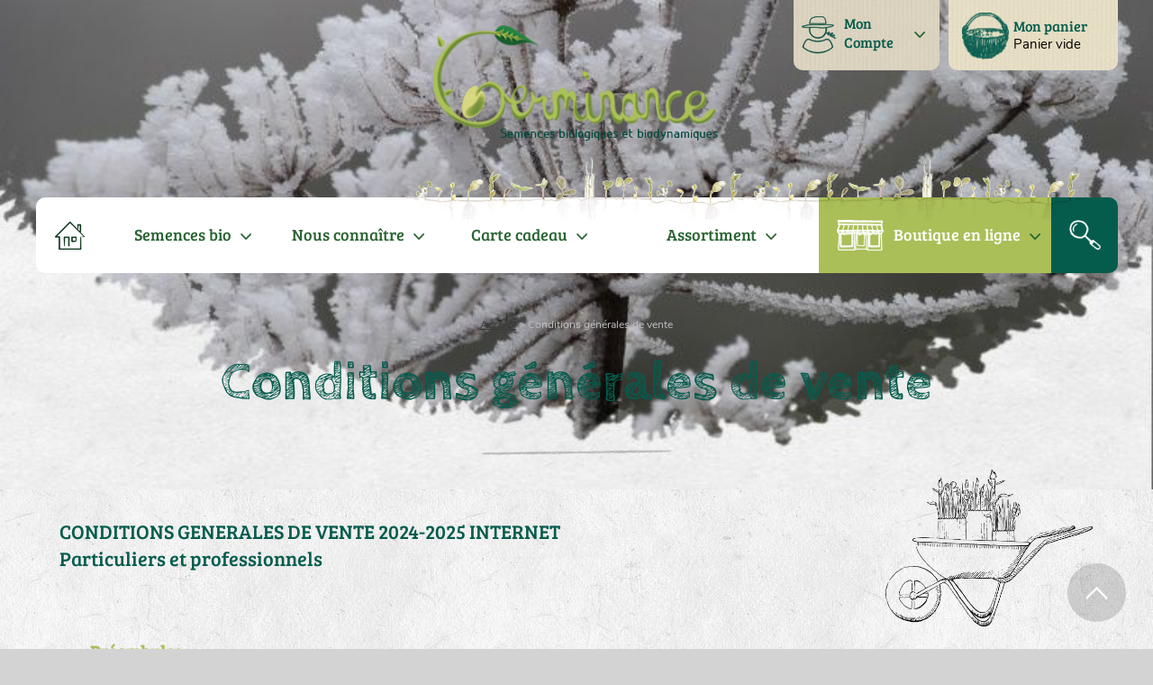

--- FILE ---
content_type: text/css
request_url: https://germinance.com/GERMINANCE_WEB/FR/res/Bree%20Serif/style.css
body_size: -114
content:
@font-face 
{	
font-family: 'Bree Serif';
font-style: normal;
font-weight: normal; 
src: url(BreeSerif.eot);
src: local('Bree Serif'), url(BreeSerif.eot) format('embedded-opentype'), url(BreeSerif.ttf) format('truetype'), url(BreeSerif.svg) format('svg');
}

--- FILE ---
content_type: application/javascript
request_url: https://germinance.com/GERMINANCE_WEB/FR/CI_WEB/res/CP_CIWEB_NAV.js?40000de5d0bc7
body_size: 7571
content:
// Procedures globales du projet
//# sourceMappingURL=[data-uri]
function CPCIWEBNAV_LOD(event){var __VARS0=new NSPCS.NSValues.CVariablesLocales(0,1);try{clWDUtil.Try();{void 0;}}catch(_E){clWDUtil.xbCatchThrow(_E,event);return;}finally{clWDUtil&&clWDUtil.oFinally();}}CPCIWEBNAV_LOD[NSPCS.ms_oSymbolDepuisWLEnV2]=true;
function CPCIWEBNAV_PGNGESTIONINFO(VpsMsg){var __VARS0=new NSPCS.NSValues.CVariablesLocales(1,0);__VARS0.xDeclareParametre(NSPCS.NSTypes.iGetDescription(16),true,VpsMsg);try{clWDUtil.Try();__VARS0.xVerifieParametres(arguments.length);{__VARS0.DeclareVariable(1,NSPCS.NSTypes.iGetDescription(16));__VARS0.DeclareVariable(2,NSPCS.NSTypes.iGetDescription(16));__VARS0.DeclareVariable(3,NSPCS.NSTypes.iGetDescription(16));try{L2366776798712:do{L2366776795449:do{var Vs=__VARS0.iVariablePourIterateur(NSPCS.NSTypes.iGetDescription(16),void 0);for(var V2366776795976=NSPCS.NSOperations.iDeclareIterateur(__VARS0.oGetVariable(0),Vs,void 0,void 0,3,"__RCWEB__",false,0);!V2366776795976.bEstFini();V2366776795976.Suivant()){L2366776795448:do{__VARS0.oGetVariable(1).vSetValeur(Vs.viGetIntervalle(5,1,1),0,{});__VARS0.oGetVariable(3).vSetValeur(_EC(NSPCS.NSValues.oAny2RValue(Vs.viGetIntervalle(2,2,void 0)),1,"#|#",0),0,{});__VARS0.oGetVariable(2).vSetValeur(_EC(NSPCS.NSValues.oAny2RValue(Vs.viGetIntervalle(2,2,void 0)),1,"#|#",1),0,{});var V2366776803208=NSPCS.NSValues.oAny2RValue(__VARS0.oGetVariable(1));if(NSPCS.NSOperations.bComparaison(V2366776803208,"I",true,false,false,false)){PGN_JS_INFO(NSPCS.NSValues.oAny2Natif(__VARS0.oGetVariable(2)),NSPCS.NSValues.oAny2Natif(__VARS0.oGetVariable(3)));}else if(NSPCS.NSOperations.bComparaison(V2366776803208,"E",true,false,false,false)){PGN_JS_ERREUR(NSPCS.NSValues.oAny2Natif(__VARS0.oGetVariable(2)),NSPCS.NSValues.oAny2Natif(__VARS0.oGetVariable(3)));}else{}}while(false);}break L2366776798712;}while(false);}while(false);}finally{NSPCS.NSOperations.LibereIterateur(V2366776795976);}void 0;}}catch(_E){clWDUtil.xbCatchThrow(_E);return;}finally{clWDUtil&&clWDUtil.oFinally();}}CPCIWEBNAV_PGNGESTIONINFO[NSPCS.ms_oSymbolDepuisWLEnV2]=true;
function CPCIWEBNAV_PGNREMONTEEEXCEPTION(VpsNomProcedure,VpsComplement,VpsException,VpsPile){var __VARS0=new NSPCS.NSValues.CVariablesLocales(4,0);__VARS0.xDeclareParametre(null,false,VpsNomProcedure);__VARS0.xDeclareParametre(null,false,VpsComplement);__VARS0.xDeclareParametre(null,false,VpsException);__VARS0.xDeclareParametre(null,false,VpsPile);try{clWDUtil.Try();__VARS0.xVerifieParametres(arguments.length);{PGN_JS_DEV_LOG(NSPCS.NSValues.oAny2Natif(NSPCS.NSOperations.oBinaire(0,NSPCS.NSOperations.oBinaire(0,NSPCS.NSOperations.oBinaire(0,"EXCEPTION ",__VARS0.oGetVariable(0))," : "),__VARS0.oGetVariable(2))));if(NSPCS.NSOperations.oUnaire(0,NSPCS.NSOperations.bDansTableau(["PGN_JS_KGRID_SAUVE_TRI_FILTRE"],NSPCS.NSValues.oAny2RValue(__VARS0.oGetVariable(0))))){PGN_JS_ERREUR("une erreur Javascript s\'est produite. Veuillez contacter ACI.",NSPCS.NSValues.oAny2Natif(NSPCS.NSOperations.oBinaire(0,"ID_",__VARS0.oGetVariable(0))));}clWDAJAXMain.AJAXExecuteAsynchrone20("CP_CIWEB_SRV.PG_REMONTEE_EXCEPTION_JS",CPCIWEBNAV_PGNRIEN,"",0,NSPCS.NSValues.oAny2Natif(__VARS0.oGetVariable(0)),NSPCS.NSValues.oAny2Natif(__VARS0.oGetVariable(1)),NSPCS.NSValues.oAny2Natif(__VARS0.oGetVariable(2)),NSPCS.NSValues.oAny2Natif(__VARS0.oGetVariable(3)));void 0;}}catch(_E){clWDUtil.xbCatchThrow(_E);return;}finally{clWDUtil&&clWDUtil.oFinally();}}CPCIWEBNAV_PGNREMONTEEEXCEPTION[NSPCS.ms_oSymbolDepuisWLEnV2]=true;
function CPCIWEBNAV_PGNRIEN(VpsResServeur,VpnIdProc){var __VARS0=new NSPCS.NSValues.CVariablesLocales(2,0);__VARS0.xDeclareParametre(null,false,VpsResServeur);__VARS0.xDeclareParametre(null,false,VpnIdProc);try{clWDUtil.Try();__VARS0.xVerifieParametres(arguments.length);{void 0;}}catch(_E){clWDUtil.xbCatchThrow(_E);return;}finally{clWDUtil&&clWDUtil.oFinally();}}CPCIWEBNAV_PGNRIEN[NSPCS.ms_oSymbolDepuisWLEnV2]=true;
function PGN_JS_ADD_SLASH(psTmp) {
	return psTmp.replace(/\\/g, '\\\\').
	replace(/\u0008/g, '\\b').
	replace(/\t/g, '\\t').
	replace(/\n/g, '\\n').
	replace(/\f/g, '\\f').
	replace(/\r/g, '\\r').
	replace(/'/g, '\\\'').
	replace(/"/g, '\\"');
}
function PGN_JS_BULLE(psId,psMsg,psPosition){
	var monElement 	= 	document.getElementById( psId );
	var sPosition 	= 	"BOTTOM";
	
	if (monElement!=null){
		sPosition = psPosition;
	}
	
	if (monElement!=null){
		if (psMsg || psMsg==' '){
			if (psMsg==' '){ psMsg='';}
			monElement.title = psMsg;
		}else{
			psMsg = monElement.title;
		}
		if (sPosition=="TOP"){
			$( "#"+psId ).tooltip({
				content: psMsg,
				position:	{ my: "left top-60", at: "left bottom", collision: "flipfit" },
				track: true,
				open: function (event, ui) {
					ui.tooltip.css("max-width", "600px");
					setTimeout(function () {
						$(ui.tooltip).hide();
					}, 10000);
				}
			});
		}else{
			$( "#"+psId ).tooltip({
				content: psMsg,
				//tooltipClass: "cer49_jquery",
				track: true,
				open: function (event, ui) {
					ui.tooltip.css("max-width", "600px");
					setTimeout(function () {
						$(ui.tooltip).hide();
					}, 10000);
				}
			});
		}
	}
}
function PGN_JS_CLAVIER(psIdChamp, ptabToucheClavier, __pPointeurProcAAppeler){
	try{
		var alias;
		var key;
		if (psIdChamp=="document"){
			alias = document;
		}else{
			alias = "#" + psIdChamp;
		}
		//si le paramètre n'est pas un tableau
		if (typeof ptabToucheClavier=="number"||typeof ptabToucheClavier=="string"){
			var old = ptabToucheClavier;
			ptabToucheClavier = new Array();
			ptabToucheClavier[0]= old;
		}
		$(alias).on("keydown",function(e) {
			if(e.type == "keydown"){
				try{
					key = e.which;
					if (e.ctrlKey){
						key = '17_' + e.which;
					}
					if (e.altKey){
						key = '18_' + e.which;
					}
					if ((e.ctrlKey)&&(e.altKey)){
						key = '17_18_' + e.which;
					}
					if(ptabToucheClavier.indexOf(key)>=0){
						if (__pPointeurProcAAppeler(key)){
							//permet de désactiver la touche de fonction du navigateur
							return false;
						}
					}
				}
				catch(monExcept){
					CPCIWEBNAV_PGNREMONTEEEXCEPTION(arguments.callee.name, "", monExcept, e.stack);
					return {};
				}
			}
		});	
	}
	catch(monExcept){
		CPCIWEBNAV_PGNREMONTEEEXCEPTION(arguments.callee.name, "", monExcept, e.stack);
		return {};
	}
}
function PGN_JS_CORRECTEUR_ORTHOGRAPHE(psId,pbActive)
{	
	var monElement = document.getElementById( psId );
	
	if (monElement!=null){
		if (pbActive) {
			monElement.spellcheck = true;
		}else{
			monElement.spellcheck = false;
		}
	}
}
function PGN_JS_DATEPICKER(psId){
	$( "#"+psId ).datepicker({
		showOn: "both",
		dateFormat: "dd/mm/yy",
		buttonImage: "calendar.gif",
		buttonImageOnly: true,
		minDate: 0,
		showButtonPanel: true,
		autoSize: true,
		//showWeek: true,
		buttonText: "Sélectionner une date"
	});
}
function PGN_JS_DESERIALISE(psData){
	try{
		return JSON.parse(psData);
	}
	catch(e){
		PGN_JS_DEV_LOG("Erreur PGN_JS_DESERIALISE : " + e);
		return new Array();
	}
}
function PGN_JS_DEV_LOG(psParam)
{
//	console.log("Nb DOM : "+document.getElementsByTagName('*').length);
	var sLogNav = PGN_JS_SESSION_LIT("LOG_NAV");
	if (sLogNav=="OUI"){
		var dhSys = new Date();
		if (typeof(psParam)==="object"){
			console.log(dhSys.toLocaleDateString()+' - '+dhSys.toLocaleTimeString() + ' :');
			console.log(psParam);
		}else{
			console.log(dhSys.toLocaleDateString()+' - '+dhSys.toLocaleTimeString() + ' : ' + psParam);
		}
	}
}
function PGN_JS_ERREUR(psMsg,psId,ptabButtons)
{
	var MaDiv = "<p><span class='ui-icon ui-icon-alert' style='float:left; margin:0 7px 20px 0;'></span>"+psMsg+"</p>";
	PGN_JS_INFO(MaDiv,psId,ptabButtons);
}
function PGN_JS_GESTION_TOUCHE_ENTREE(psIdChamp, __pPointeurProcAAppeler)
{
	$("#"+psIdChamp).on("keyup blur",function(e) {
		if(e.type == "keyup"){
			if(e.which == 13) {
				__pPointeurProcAAppeler();
			}
		}
		if(e.type == "blur"){
			__pPointeurProcAAppeler();
		}
	});	
}
function PGN_JS_INFO(psMsg,psId,ptabButtons)
{	
	var sId			=	"monDial";
	var MaDiv 		= 	"";
//	var sTitre 		= 	"CERFRANCE49";
	var sTitre 		= 	window.location.hostname;
	var sProjet		=	"";
	if ((psId!=undefined)&&(psId!=="")){
		sId =psId;
	}else{
		sId = "monDial"+Math.floor(Math.random() * (1001));
	}
//	var tabButtons 	= 	[];
	var tabButtons 	= 	[{
		text: "Ok",
		click: function() {
			$( this ).dialog( "close" );
			try{
				pln_ValidMsg(sId);
			}
			catch(e){
				console.log("Erreur PGN_JS_INFO : " + e + " | " + "psId : " + psId + " | " + "sId : " + sId )//+ " | psPropriete : " + psPropriete + " | psValeur : " + psValeur);
			}
		}
	}];
	
		
	if (ptabButtons!=undefined){
		tabButtons =ptabButtons;
	}
	
	sProjet = PGN_JS_SESSION_LIT("PROJET");
	if (sProjet!=''){
		sTitre = sProjet;
	}
	
	MaDiv		=	"<div id='"+sId+"'>"+psMsg+"</div>";
	var MaDivDialog = document.getElementById( sId );
	if (MaDivDialog==null){
		$("body").append(MaDiv);
	}else{
		MaDivDialog.innerHTML = psMsg;
	}
	$( "#"+sId ).dialog({ 
		title: sTitre,
		autoOpen: false,
		closeOnEscape: true,
		closeText: "Fermer",
		modal: true,
		dialogClass: "CER49_BTN_JQUERY",
		buttons: tabButtons,
		width: 450
	});
	$( "#"+sId ).parent().css('zIndex', 9999);
	$( "#"+sId ).dialog( "open" );
}
function PGN_JS_LOCAL_ECRIT(psCle,psValeur){localStorage.setItem(psCle,psValeur);}
function PGN_JS_LOCAL_LIT(psCle){
	var sRes 	=	localStorage.getItem(psCle);
	if (!(sRes)){
		sRes="";
	}
	return sRes;
}
function PGN_JS_METHODE(psAlias, psFonction, psParam)
{
	try{
		var s = "document.getElementById('" + psAlias + "')." + psFonction + "()";
		if (psParam != null){
			s = "document.getElementById('" + psAlias + "')." + psFonction + "(" + psParam + ")";
		}
		eval(s) ;
	}
	catch(e){
		console.log("Erreur PGN_JS_METHODE : " + e + " | " + "psAlias : " + psAlias + " | psFonction : " + psFonction + " | psParam : " + psParam);
	}
}
function PGN_JS_METHODE_COMPLET(psElement, psFonction, psParam)
{
	try{
		var s = psElement + "." + psFonction + "()";
		if (psParam != null){
			psParam = 	PGN_JS_ADD_SLASH(psParam);
			s 		= 	psElement + "." + psFonction + "('" + psParam + "')";
		}
		eval(s) ;
	}
	catch(e){
		console.log("Erreur PGN_JS_METHODE_COMPLET : " + e + " | " + "psElement : " + psElement + " | psFonction : " + psFonction + " | psParam : " + psParam);
	}
}
function PGN_JS_OUINON(psMsg,psId,pCallBack,psLibelleBouton1,psLibelleBouton2,psLibelleBouton3)
{
	var sLibBtn1 = "Oui";
	var sLibBtn2 = "Non";
	var sLibBtn3 = "Autre";
	
	if (psLibelleBouton1){
		sLibBtn1=psLibelleBouton1;
	}
	if (psLibelleBouton2){
		sLibBtn2=psLibelleBouton2;
	}
	if (psLibelleBouton3){
		sLibBtn3=psLibelleBouton3;
	}
	if ((!pCallBack)||(pCallBack=="")){
		pCallBack=pln_RetourJquery;
	}
	
	var tabButtons = [{
		text: sLibBtn1,
		click: function() {
			$( this ).dialog( "close" );
			pCallBack(psId,"1");
			}
	},{
		text: sLibBtn2,
		click: function() {
			$( this ).dialog( "close" );
			pCallBack(psId,"2");
		}
	}]
		
	if (psLibelleBouton3){
		tabButtons.push({
			text: sLibBtn3,
			click: function() {
				$( this ).dialog( "close" );
				pCallBack(psId,"3");
			}
		});
	}
	
	PGN_JS_INFO(psMsg,psId,tabButtons);
	
	if (psLibelleBouton3){
		$( "#"+psId ).dialog("option","width",700);
	}
}
function PGN_JS_PROPRIETE(psAlias, psPropriete, psValeur)
{
	try{
		var s = "document.getElementById('"+psAlias+"')."+psPropriete + " = '"+ psValeur+"'";
		var r = "document.getElementById('"+psAlias+"')."+psPropriete;
		if (psValeur == null){
			return eval(r);
		}else{
			eval(s) ;
		}
	}
	catch(e){
		console.log("Erreur PGN_JS_PROPRIETE : " + e + " | " + "psAlias : " + psAlias + " | psPropriete : " + psPropriete + " | psValeur : " + psValeur);
	}
}
function PGN_JS_SERIALISE_JSON(pData){
	try{
		return JSON.stringify(pData);
	}
	catch(e){
		console.log("Erreur json : " + e);
		return "";
	}
}
function PGN_JS_SESSION_ECRIT(psCle,psValeur){
	sessionStorage.setItem(psCle,psValeur);
}
function PGN_JS_SESSION_LIT(psCle){
	var sRes 	=	sessionStorage.getItem(psCle);
	if (!(sRes)){
		sRes="";
	}
	return sRes;
}
function PGN_JS_KENDO_PARSE_DATE(p, formatOrigine) {
	if (formatOrigine == null) {
		formatOrigine = "yyyyMMdd";
	}
	if (p==''){
		return '';
	}else{
		return kendo.parseDate(p, formatOrigine);
	}
}
// psAlias : Alias de la table KGrid
// psColonne : Nom de la colonne sur laquelle on affecte la bulle
// psTxtBulle : Texte de la bulle
// psAlignement : Alignement du texte dans la bulle
function PGN_JS_KGRID_BULLE(psAlias, psColonne, psTxtBulle, psAlignement){
	try {	
		var gridKendo 	= $("#"+psAlias).data("kendoGrid");
		var sBulle		= "";
		var nNumCol		= 0;
		var sRubrique 	= psColonne;	
		for (var i = 0; i < gridKendo.columns.length; i++) {
			if (gridKendo.columns[i].field == psColonne) {
				nNumCol = i;
				break;
			}
		}	
		nNumCol = (nNumCol + 1);
		$("#" + psAlias).kendoTooltip({
			filter: 'td:nth-child(' + nNumCol + ')',		
			show: function(e){
				if(this.content.text() !=""){	// on rend visible la bulle si le texte de la cellule n'est pas vide
					$('[role="tooltip"]').css("visibility", "visible");
				}
			},
			hide: function(){
				$('[role="tooltip"]').css("visibility", "hidden");
			},		 
			content: function(e) {				
				sBulle	=	psTxtBulle;
				if (psAlignement && psAlignement != ''){
					sBulle = "<div style='text-align: "+ psAlignement +";'>" + psTxtBulle + "</div>"
				}
				return sBulle;
			}
		});
	}
	catch(e){
		CPCIWEBNAV_PGNREMONTEEEXCEPTION(arguments.callee.name, "", e, e.stack);
	}
}
// psAlias : Alias de la table KGrid
// psColonne : Nom de la colonne sur laquelle on affecte la bulle
// psColTxtBulle : Nom de la colonne contenant le texte de la bulle
// psAlignement : Alignement du texte dans la bulle
function PGN_JS_KGRID_BULLE_COL(psAlias, psColonne, psColTxtBulle, psAlignement, pnDeltaColonne){
	
	try {	
		var gridKendo 	= $("#"+psAlias).data("kendoGrid");
		var nNumCol		= 0;
		var nDeltaCol	= 0;
		var sRubrique 	= psColonne;	
		for (var i = 0; i < gridKendo.columns.length; i++) {
			if (gridKendo.columns[i].field == psColonne) {
				nNumCol = i;
				break;
			}
		}	
		var tabGroup=new Array();
		try{
			for (var i=0; i < gridKendo._groupRows.length; i++){
				if (tabGroup.indexOf(gridKendo._groupRows[i].field) < 0){
					tabGroup.push(gridKendo._groupRows[i].field)
				}
			}
		}
		catch(e){
			//PGN_JS_DEV_LOG("exception Aucun groupage");
		}
		
		if (psColTxtBulle && psColTxtBulle != ''){
			sRubrique = psColTxtBulle;
		}
		if (pnDeltaColonne && pnDeltaColonne != ''){
			nDeltaCol = pnDeltaColonne;
		}
		
		nNumCol = (nNumCol + 1 + tabGroup.length + nDeltaCol);
		
		$("#" + psAlias).kendoTooltip({
			//autoHide: false,
			filter: 'td:nth-child(' + nNumCol + ')',
			show: function(e){
				if(this.content.text() !=""){	// on rend visible la bulle si le texte de la cellule n'est pas vide
					$('[role="tooltip"]').css("visibility", "visible");
				}
			},
			hide: function(){
				$('[role="tooltip"]').css("visibility", "hidden");
			},		 
			content: function(e) {				// on récupère la ligne en cours pour aller lire le nom du client et l'affecter à la bulle
				var targetRow 	= 	$(e.target).closest('tr');
				var gridkendo 	= 	$("#"+psAlias).data("kendoGrid")
				var dataItem 	= 	gridkendo.dataItem(targetRow);
				var sRes		=	dataItem[sRubrique];
				if (psAlignement && psAlignement != ''){
					sRes = "<div style='text-align: "+ psAlignement +";'>" + sRes + "</div>"
				}
				return sRes;
			}
		});
	}
	catch(e){
		CPCIWEBNAV_PGNREMONTEEEXCEPTION(arguments.callee.name, "", e, e.stack);
	}
}
function PGN_JS_KGRID_DESELECTIONNE_TOUT(psAlias){
	var grid = $("#"+psAlias).data("kendoGrid");
	grid.clearSelection();		
}
function PGN_JS_KGRID_ENROULE_TOUT(psAlias, psFiltre){			
	var grid = $("#"+psAlias).data("kendoGrid");
	if (psFiltre && psFiltre != ""){
		grid.tbody.find('>tr.k-grouping-row:contains('+psFiltre+')').each(
			function (e) {
				//grid.collapseRow(this);
				grid.collapseGroup(this);
			}
		);
	}else{
		grid.tbody.find('>tr.k-grouping-row').each(
			function (e) {
				//grid.collapseRow(this);
				grid.collapseGroup(this);
			}
		);
	}
}
function PGN_JS_KGRID_GENERE_COL_BOOLEEN(psNomChamp, psLib, pnTaille, psTemplate, psAlignement, pbHidden, pbActif){
	var obj;
	
	obj = PGN_JS_KGRID_GENERE_COL_TEXTE(psNomChamp, psLib, pnTaille, psTemplate, psAlignement, pbHidden);
	
	obj.filterable.cell.enabled = false;
	obj.headerAttributes		= {
		style: "text-align: center;white-space: normal;"
	};
	obj.attributes		= {
		style: "text-align: center;"
	};
	if (psTemplate && psTemplate != ''){
		obj.template = psTemplate;
	}else{
		if (pbActif){
			obj.template = '<input type="checkbox" #= ' + psNomChamp + ' ? "checked=checked" : "" # ></input>';
		}else{
			obj.template = '<input type="checkbox" #= ' + psNomChamp + ' ? "checked=checked" : "" # disabled="disabled" ></input>';
		}
	}
	
	return obj;
}
function PGN_JS_KGRID_GENERE_COL_DATE(psNomChamp, psLib, pnTaille, psMasque, psTemplate, pbHidden, psFormat)
{
	var obj;
	var sMasque;
	
	if (!psLib){
		psLib = psNomChamp;
	}
	if (!psMasque){
		sMasque = "dd/MM/yyyy";
	}else{
		sMasque = psMasque;
	}
	obj = 
	{
		field: psNomChamp,
		title: psLib,
		attributes: { style: "text-align: center;" },
		headerAttributes: {
			style: "white-space: normal;"
		},
		format: "{0: " + sMasque + "}",
		filterable: {
			cell: {
				showOperators: false
			}
		}
	}
	if (pnTaille && pnTaille > 0){
		obj.width = pnTaille;
	}
	if (psTemplate && psTemplate != ''){
		obj.template = psTemplate;
	}
	if (psFormat && psFormat != ''){
		obj.format = psFormat;
	}
	if (pbHidden){
		obj.hidden = pbHidden;
	}
	return obj;
}
function PGN_JS_KGRID_GENERE_COL_NB(psNomChamp, psLib, pnTaille, psTemplate, psAlignement, pbHidden, psFormat)
{
	var obj;
	
	if (!psLib){
		psLib = psNomChamp;
	}
	
	obj = 
	{
		field: psNomChamp,
		title: psLib,
		attributes: {
			style: "text-align: right;"
		},
		headerAttributes: {
			style: "white-space: normal;"
		},
		filterable: {
			cell: {
				enabled: false
			}
		}
	}
	if (pnTaille && pnTaille > 0){
		obj.width = pnTaille;
	}
	if (psTemplate && psTemplate != ''){
		obj.template = psTemplate;
	}
	if (psFormat && psFormat != ''){
		obj.format = psFormat;
	}
	if (psAlignement && psAlignement != ''){
		obj.attributes = {
			style: "text-align: " + psAlignement + ";"
		}
	}
	if (pbHidden){
		obj.hidden = pbHidden;
	}
	return obj;
}
function PGN_JS_KGRID_GENERE_COL_TEXTE(psNomChamp, psLib, pnTaille, psTemplate, psAlignement, pbHidden, psFilterable, psGroupTemplate)
{
	var obj;
	
	if (!psLib){
		psLib = psNomChamp;
	}
	
	obj = 
	{
		field: psNomChamp,
		title: psLib,
		headerAttributes: {
			style: "white-space: normal;"
		},
		attributes: {
			style: "white-space: nowrap;"
		}
		//		filterable: {
			//			cell: {
				//				showOperators: false,
				//				operator: "contains",
				//				suggestionOperator: "contains"
				//			}
			//		}
		
	}
	if (psFilterable && psFilterable != ''){
		if (psFilterable == 'NON'){
			obj.filterable = false;
		}else{
			obj.filterable = psFilterable;
		}
	}else{
		obj.filterable = {
			cell: {
				showOperators: false,
				operator: "contains",
				suggestionOperator: "contains"
			}
		};
	}
	if (pnTaille && pnTaille > 0){
		obj.width = pnTaille;
	}
	if (psTemplate && psTemplate != ''){
		obj.template = psTemplate;
	}
	if (psAlignement && psAlignement != ''){
		obj.attributes = {
			style: "text-align: " + psAlignement + ";" //+ "white-space: nowrap;"
		}
//	}else{
//		obj.attributes = {
//			style: "white-space: nowrap;"
//		}	
	}
	if (pbHidden){
		obj.hidden = pbHidden;
	}
	if (psGroupTemplate && psGroupTemplate != ''){
		obj.groupHeaderTemplate = psGroupTemplate;
	}
	return obj;
}
function PGN_JS_KGRID_GENERE_PAGEABLE(psAlias, psNomElement, pnNbElementPageDefaut, pnNbMaxBouton, ptabNbElementPagePossible)
{
	var pageable ;
	var nNumPage = 0 ;
	var nNbElementPageDefaut	= 20;
	var nNbMaxBouton			= 5;
	var tabNbElementPagePossible = [10, 20, 50, 100, "all"];
	
	try{
		if (pnNbElementPageDefaut && pnNbElementPageDefaut > 0){
			nNbElementPageDefaut = pnNbElementPageDefaut;
		}
		if (pnNbMaxBouton && pnNbMaxBouton > 0){
			nNbMaxBouton = pnNbMaxBouton;
		}
		if (ptabNbElementPagePossible && ptabNbElementPagePossible.length > 0){
			tabNbElementPagePossible = ptabNbElementPagePossible;
		}
		
		pageable = {
			pageSize: nNbElementPageDefaut,
			buttonCount: nNbMaxBouton,
			pageSizes: tabNbElementPagePossible,
			messages: {
				itemsPerPage: psNomElement + "(s) par page",
				of: "de {0}",
				of: "Afficher les " + psNomElement + "s {0}",
				display: "Afficher les " + psNomElement + "s {0}-{1} de {2} ",
				empty: "Aucun " + psNomElement
			},
			change: function(e){
				if (psAlias && psAlias != ""){
					PGN_JS_KGRID_SAUVE_TRI_FILTRE(psAlias);
					if (nNumPage!=0){
						sessionStorage.removeItem(psAlias + "_ID_LG");
					}
					nNumPage = e.index;
				}
			}
		}
	}
	catch(e){
		CPCIWEBNAV_PGNREMONTEEEXCEPTION(arguments.callee.name, "", e, e.stack);
		return {};
	}
	return pageable;
}
function PGN_JS_KGRID_GESTION_CLIC(psAlias, p__CallBack)
{
	var gridkendo 		= 	$("#"+psAlias).data("kendoGrid");
	
	gridkendo.element.off('click','tbody tr[data-uid]');
	gridkendo.element.on('click','tbody tr[data-uid]', function (e) {
		var targetRow 	= 	$(e.target).closest('tr');
		var dataItem 	= 	gridkendo.dataItem(targetRow);
		PGN_JS_KGRID_SAUVE_SELECTION_LIGNE(psAlias, dataItem.sIdLg);
		p__CallBack(dataItem.sIdLg);
	});
}
function PGN_JS_KGRID_GESTION_DATE(gridId, gridOptionsParsed) {
	if (gridOptionsParsed.dataSource.filter && gridOptionsParsed.dataSource.filter.filters) {
		for (var filterItem = 0; filterItem < gridOptionsParsed.dataSource.filter.filters.length; filterItem++) {
			// if field is "date" data type
			var filter = gridOptionsParsed.dataSource.filter.filters[filterItem];
			if (filter.field) {
				if ($("#" + gridId).data("kendoGrid").dataSource.options.schema.model.fields[filter.field] &&
				$("#" + gridId).data("kendoGrid").dataSource.options.schema.model.fields[filter.field].type === "date") {
					var filterValue = filter.value;
					
					// if filter value is a date
					if (!isNaN(Date.parse(filterValue))) {
						filter.value = new Date(filterValue);
					}
				}               
			}
			else if (filter.filters.length > 0)
			{
				for (childFilterItem in filter.filters) {
					var childFilter = filter.filters[childFilterItem];
					
					// begin copy pasta
					if (childFilter.field) {
						if ($("#" + gridId).data("kendoGrid").dataSource.options.schema.model.fields[childFilter.field] &&
						$("#" + gridId).data("kendoGrid").dataSource.options.schema.model.fields[childFilter.field].type === "date") {
							var filterValue = childFilter.value;
							
							// if filter value is a date
							if (!isNaN(Date.parse(filterValue))) {
								childFilter.value = new Date(filterValue);
							}
						}
					}
				}                                      
			}
		}
	}
	return gridOptionsParsed;
}
function PGN_JS_KGRID_GESTION_DOUBLECLIC(psAlias,p__CallBack, ptabRetour)
{
	var gridkendo 		= 	$("#"+psAlias).data("kendoGrid");
	
	gridkendo.element.off('dblclick','tbody tr[data-uid]');
	gridkendo.element.on('dblclick','tbody tr[data-uid]', function (e) {
		var targetRow 	= 	$(e.target).closest('tr');
		var dataItem 	= 	gridkendo.dataItem(targetRow);
		var tabVal		= 	new Array()
		PGN_JS_KGRID_SAUVE_SELECTION_LIGNE(psAlias, dataItem.sIdLg);
		
		try{
			if (!ptabRetour){
				p__CallBack(dataItem.sIdLg);
			}else{
				for (var i = 0; i < ptabRetour.length; i++) {
					tabVal.push(eval("dataItem." + ptabRetour[i]));
				}
				p__CallBack(dataItem.sIdLg, tabVal);
//				if (ptabRetour.length==1)	{	p__CallBack(dataItem.sIdLg, eval("dataItem." + ptabRetour[0]));		}
//				if (ptabRetour.length==2)	{	p__CallBack(dataItem.sIdLg, eval("dataItem." + ptabRetour[0]), eval("dataItem." + ptabRetour[1]));		}
//				if (ptabRetour.length==3)	{	p__CallBack(dataItem.sIdLg, eval("dataItem." + ptabRetour[0]), eval("dataItem." + ptabRetour[1]), eval("dataItem." + ptabRetour[2]));		}
//				if (ptabRetour.length==4)	{	p__CallBack(dataItem.sIdLg, eval("dataItem." + ptabRetour[0]), eval("dataItem." + ptabRetour[1]), eval("dataItem." + ptabRetour[2]), eval("dataItem." + ptabRetour[3]));		}
//				if (ptabRetour.length==5)	{	p__CallBack(dataItem.sIdLg, eval("dataItem." + ptabRetour[0]), eval("dataItem." + ptabRetour[1]), eval("dataItem." + ptabRetour[2]), eval("dataItem." + ptabRetour[3]), eval("dataItem." + ptabRetour[4]));		}
			}
		}
		catch(e){
			CPCIWEBNAV_PGNREMONTEEEXCEPTION(arguments.callee.name, "", e, e.stack);
		}
		
	});
}
function PGN_JS_KGRID_MASQUE_LES_ZEROS(ptabItems, ptabNomCol){
	try{
		if(ptabItems){
			for (var i=0; i < ptabItems.length; i++) {
				for (p in ptabItems[i]){ 
					if ( ptabNomCol.indexOf(p)!=-1){
						var s = kendo.toString(ptabItems[i][p], "n2");
						if((s=="0,00")||(s==null)){ptabItems[i][p] = "";} 
					}
				}
				if (ptabItems[i].items){
					PGN_JS_KGRID_MASQUE_LES_ZEROS(ptabItems[i].items, ptabNomCol);
				}
			}
		}
	}catch(e){
		CPCIWEBNAV_PGNREMONTEEEXCEPTION(arguments.callee.name, "", e, e.stack);
	}
}
function PGN_JS_KGRID_RECUP_TRI_FILTRE(psAlias){
	var optionsLocal 	=	sessionStorage.getItem(psAlias + "_OPT");
	return optionsLocal
}
function PGN_JS_KGRID_SAUVE_SELECTION_LIGNE(psAlias, psIdLg){
	var gridKendo 	=	$("#"+psAlias).data("kendoGrid");
	
	sessionStorage.setItem(psAlias + "_ID_LG", psIdLg);
	PGN_JS_KGRID_SAUVE_TRI_FILTRE(psAlias);
}
function PGN_JS_KGRID_SAUVE_TRI_FILTRE(psAlias){
	
	var gridKendo 	=	$("#"+psAlias).data("kendoGrid");
	try{
		sessionStorage.setItem(psAlias + "_OPT", kendo.stringify(gridKendo.getOptions()));
	}
	catch(e){
		CPCIWEBNAV_PGNREMONTEEEXCEPTION(arguments.callee.name, "", e, e.stack);
	}
}
function PGN_JS_KGRID_SELECTION_LIGNE(psAlias, psIdLg, p__CallBack){
	var sIdLg 			=	'';
	var nNumPage		=	1;
	var	bLgOK			=	false;
	var optionsLocal;
	var optionsSave;
	
	if (psIdLg && psIdLg != '' && psIdLg != 0 && psIdLg != null ){
		sIdLg = psIdLg;
	}else{
		sIdLg = sessionStorage.getItem(psAlias + "_ID_LG");
		
		optionsLocal = PGN_JS_KGRID_RECUP_TRI_FILTRE(psAlias);
		if ((optionsLocal)&&(optionsLocal!="undefined")) {
			optionsSave		=	JSON.parse(optionsLocal);
			nNumPage 		= 	optionsSave.dataSource.page;
		}		
	}
	
	if (sIdLg != '' && sIdLg != 0 && sIdLg != null && nNumPage > 0) {
		var gridkendo 		= 	$("#"+psAlias).data("kendoGrid");
		gridkendo.dataSource.page(nNumPage);
		var currentRecords = gridkendo.dataSource.view();
		for (var i = 0; i < currentRecords.length; i++) {
			if (currentRecords[i].sIdLg == sIdLg) {
				gridkendo.select("tr:eq("+i+")");
				bLgOK=true;
				if (p__CallBack && p__CallBack != ''){
					p__CallBack(currentRecords[i].sIdLg);
				}
				break;
			}
		}	
		if (!bLgOK){
			sessionStorage.removeItem(psAlias + "_ID_LG");
		}
	}
}
function PGN_JS_KGRID_SET_DATASOURCE_ET_TRIS_FILTRES(psAlias, ptabData, pSchema, pGroup, psURLTransport)
{
	var sTriAAppliquer 	= "NON";
	var nNumPage		= 1;
	var optionsLocal;
	var optionsSave;
	var grid;
	var dataSourcePerso;
	var nPageSize = 20;
	
	grid = $("#"+psAlias).data("kendoGrid");
	nPageSize = grid.options.pageable.pageSize;
	
	if (psURLTransport){
		dataSourcePerso = new kendo.data.DataSource({
			transport: {
				read: {
					url: psURLTransport,
					contentType: "application/json",
					dataType: "json",
					cache: true
				}
			},
			pageSize: nPageSize,
			schema: pSchema,
			group: pGroup
		});
	}else{
		dataSourcePerso = new kendo.data.DataSource({
			data: ptabData,
			pageSize: nPageSize,
			schema: pSchema,
			group: pGroup
		});
	}
	
	optionsLocal = PGN_JS_KGRID_RECUP_TRI_FILTRE(psAlias);
	if ((optionsLocal)&&(optionsLocal!="undefined")) {
		optionsSave				=	JSON.parse(optionsLocal);
		dataSourcePerso.filter(optionsSave.dataSource.filter);
		dataSourcePerso.sort(optionsSave.dataSource.sort);
		dataSourcePerso.group(optionsSave.dataSource.group);
		dataSourcePerso.pageSize(optionsSave.dataSource.pageSize);
		nNumPage = optionsSave.dataSource.page;
		sTriAAppliquer = "OUI";
	}
	
	grid.setDataSource(dataSourcePerso);
	grid.pager.page(nNumPage);
	
	if (sTriAAppliquer == "OUI"){
		PGN_JS_KGRID_GESTION_DATE(psAlias, optionsSave);
		grid.dataSource.filter(optionsSave.dataSource.filter);
	}
}
function PGN_JS_KGRID_SUPP_CHARGEMENT(psAlias){
	var loadKendo = document.getElementById("load"+psAlias);
	if (loadKendo) {loadKendo.innerHTML="";loadKendo.style="margin:0px"}
}
function PGN_JS_KGRID_SUPPRIME_TOUT(psAlias){
	var kendogrid = $("#"+psAlias).data("kendoGrid")
	if (kendogrid != undefined){
		kendogrid.element.off();		// supprimer tous les gestionnaires de n'importe quel évènement sur la table kendo
		kendogrid.destroy();
		$("#"+psAlias).empty();
	}
}
function PGN_JS_POPUP_AFFICHEE(psAlias){
	try{
		var bOK = false;
		var sAff = document.getElementById('dww' + psAlias).style.visibility;
		if (sAff=="visible"){
			bOK = true;
		}else{
			bOK = false;
		}
	}
	catch(monExcept){
		CPCIWEBNAV_PGNREMONTEEEXCEPTION(arguments.callee.name, "", monExcept, e.stack);
		return false;
	}
	return bOK
}
function PGN_JS_KGRID_OCCURRENCE(psAlias, psMembre, psValeur, psMembre2, psValeur2)
{
	var nNb=0;
	if (psMembre){
		var tabData = $('#' + psAlias).data("kendoGrid").dataSource.data();
		for(var i = 0; i < tabData.length; i++){
			if (eval('tabData[' + i + '].' + psMembre)==psValeur){
				if (psMembre2){
					if (eval('tabData[' + i + '].' + psMembre2)==psValeur2){
						nNb++;
					}
				}else{
					nNb++;
				}
			}
		}
	}else{
		nNb = $('#' + psAlias).data("kendoGrid").dataSource.data().length;
	}
	
	return nNb;
}
function PGN_JS_KGRID_MAJ_URL(psAlias, psURL)
{
	var grid = $("#"+psAlias).data("kendoGrid");
	grid.dataSource.options.transport.read.url = psURL;
	grid.dataSource.read();
	grid.refresh();
}
function PGN_JS_KGRID_BULLE_TITRE_COL(psAlias, psColonne, psTxtBulle, psAlignement, pnDeltaColonne){
	
	try {	
		var gridKendo 	= $("#"+psAlias).data("kendoGrid");
		var nNumCol		= 0;
		var nDeltaCol	= 0;
		for (var i = 0; i < gridKendo.columns.length; i++) {
			if (gridKendo.columns[i].field == psColonne) {
				nNumCol = i;
				break;
			}
		}	
		var tabGroup=new Array();
		try{
			for (var i=0; i < gridKendo._groupRows.length; i++){
				if (tabGroup.indexOf(gridKendo._groupRows[i].field) < 0){
					tabGroup.push(gridKendo._groupRows[i].field)
				}
			}
		}
		catch(e){
			//PGN_JS_DEV_LOG("exception Aucun groupage");
		}
		
		if (pnDeltaColonne && pnDeltaColonne != ''){
			nDeltaCol = pnDeltaColonne;
		}
		
		nNumCol = (nNumCol + 1 + tabGroup.length + nDeltaCol);
		
		$("#" + psAlias).kendoTooltip({
			//autoHide: false,
			filter: 'th:nth-child(' + nNumCol + ')',
			position: "top",
			show: function(e){
				if(this.content.text() !=""){	// on rend visible la bulle si le texte de la cellule n'est pas vide
					$('[role="tooltip"]').css("visibility", "visible");
				}
			},
			hide: function(){
				$('[role="tooltip"]').css("visibility", "hidden");
			},		 
			content: function(e) {				
				var sRes		=	psTxtBulle;
				if (psAlignement && psAlignement != ''){
					sRes = "<div style='text-align: "+ psAlignement +";'>" + sRes + "</div>"
				}
				return sRes;
			}
		});
	}
	catch(e){
		CPCIWEBNAV_PGNREMONTEEEXCEPTION(arguments.callee.name, "", e, e.stack);
	}
}
